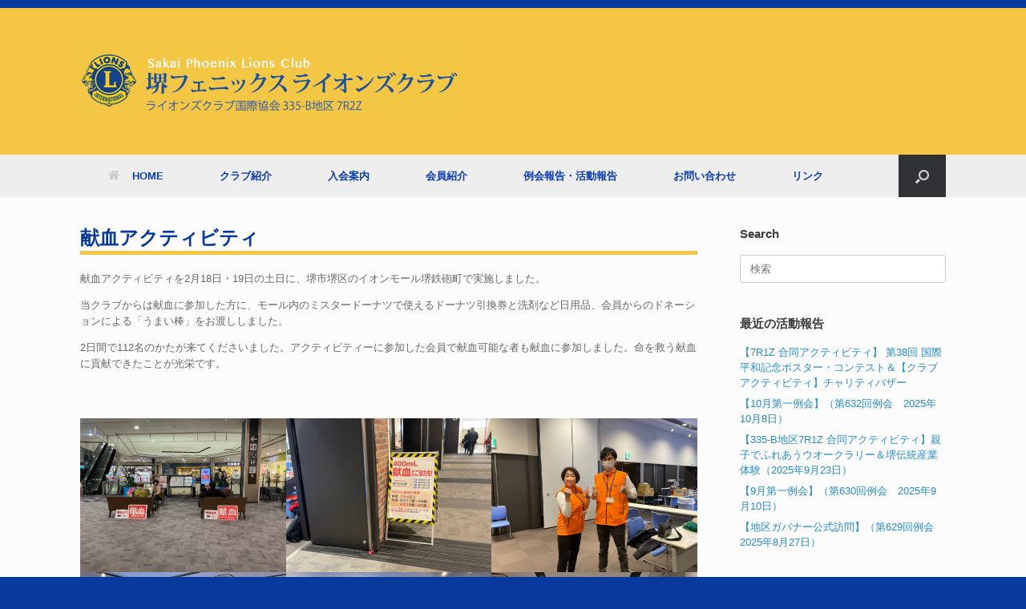

--- FILE ---
content_type: text/html; charset=UTF-8
request_url: https://sakaiphoenix.org/archives/1771
body_size: 10218
content:
<!DOCTYPE html>
<html lang="ja">
<head>
	<meta charset="UTF-8" />
	<meta http-equiv="X-UA-Compatible" content="IE=10" />
	<link rel="profile" href="https://gmpg.org/xfn/11" />
	<link rel="pingback" href="https://sakaiphoenix.org/xmlrpc.php" />
	<title>献血アクティビティ &#8211; 堺フェニックスライオンズクラブ</title>
<meta name='robots' content='max-image-preview:large' />
<link rel="alternate" type="application/rss+xml" title="堺フェニックスライオンズクラブ &raquo; フィード" href="https://sakaiphoenix.org/feed" />
<link rel="alternate" type="application/rss+xml" title="堺フェニックスライオンズクラブ &raquo; コメントフィード" href="https://sakaiphoenix.org/comments/feed" />
<link rel="alternate" type="application/rss+xml" title="堺フェニックスライオンズクラブ &raquo; 献血アクティビティ のコメントのフィード" href="https://sakaiphoenix.org/archives/1771/feed" />
<script type="text/javascript">
window._wpemojiSettings = {"baseUrl":"https:\/\/s.w.org\/images\/core\/emoji\/14.0.0\/72x72\/","ext":".png","svgUrl":"https:\/\/s.w.org\/images\/core\/emoji\/14.0.0\/svg\/","svgExt":".svg","source":{"concatemoji":"https:\/\/sakaiphoenix.org\/wp-includes\/js\/wp-emoji-release.min.js?ver=6.2.8"}};
/*! This file is auto-generated */
!function(e,a,t){var n,r,o,i=a.createElement("canvas"),p=i.getContext&&i.getContext("2d");function s(e,t){p.clearRect(0,0,i.width,i.height),p.fillText(e,0,0);e=i.toDataURL();return p.clearRect(0,0,i.width,i.height),p.fillText(t,0,0),e===i.toDataURL()}function c(e){var t=a.createElement("script");t.src=e,t.defer=t.type="text/javascript",a.getElementsByTagName("head")[0].appendChild(t)}for(o=Array("flag","emoji"),t.supports={everything:!0,everythingExceptFlag:!0},r=0;r<o.length;r++)t.supports[o[r]]=function(e){if(p&&p.fillText)switch(p.textBaseline="top",p.font="600 32px Arial",e){case"flag":return s("\ud83c\udff3\ufe0f\u200d\u26a7\ufe0f","\ud83c\udff3\ufe0f\u200b\u26a7\ufe0f")?!1:!s("\ud83c\uddfa\ud83c\uddf3","\ud83c\uddfa\u200b\ud83c\uddf3")&&!s("\ud83c\udff4\udb40\udc67\udb40\udc62\udb40\udc65\udb40\udc6e\udb40\udc67\udb40\udc7f","\ud83c\udff4\u200b\udb40\udc67\u200b\udb40\udc62\u200b\udb40\udc65\u200b\udb40\udc6e\u200b\udb40\udc67\u200b\udb40\udc7f");case"emoji":return!s("\ud83e\udef1\ud83c\udffb\u200d\ud83e\udef2\ud83c\udfff","\ud83e\udef1\ud83c\udffb\u200b\ud83e\udef2\ud83c\udfff")}return!1}(o[r]),t.supports.everything=t.supports.everything&&t.supports[o[r]],"flag"!==o[r]&&(t.supports.everythingExceptFlag=t.supports.everythingExceptFlag&&t.supports[o[r]]);t.supports.everythingExceptFlag=t.supports.everythingExceptFlag&&!t.supports.flag,t.DOMReady=!1,t.readyCallback=function(){t.DOMReady=!0},t.supports.everything||(n=function(){t.readyCallback()},a.addEventListener?(a.addEventListener("DOMContentLoaded",n,!1),e.addEventListener("load",n,!1)):(e.attachEvent("onload",n),a.attachEvent("onreadystatechange",function(){"complete"===a.readyState&&t.readyCallback()})),(e=t.source||{}).concatemoji?c(e.concatemoji):e.wpemoji&&e.twemoji&&(c(e.twemoji),c(e.wpemoji)))}(window,document,window._wpemojiSettings);
</script>
<style type="text/css">
img.wp-smiley,
img.emoji {
	display: inline !important;
	border: none !important;
	box-shadow: none !important;
	height: 1em !important;
	width: 1em !important;
	margin: 0 0.07em !important;
	vertical-align: -0.1em !important;
	background: none !important;
	padding: 0 !important;
}
</style>
	<link rel='stylesheet' id='wp-block-library-css' href='https://sakaiphoenix.org/wp-includes/css/dist/block-library/style.min.css?ver=6.2.8' type='text/css' media='all' />
<link rel='stylesheet' id='classic-theme-styles-css' href='https://sakaiphoenix.org/wp-includes/css/classic-themes.min.css?ver=6.2.8' type='text/css' media='all' />
<style id='global-styles-inline-css' type='text/css'>
body{--wp--preset--color--black: #000000;--wp--preset--color--cyan-bluish-gray: #abb8c3;--wp--preset--color--white: #ffffff;--wp--preset--color--pale-pink: #f78da7;--wp--preset--color--vivid-red: #cf2e2e;--wp--preset--color--luminous-vivid-orange: #ff6900;--wp--preset--color--luminous-vivid-amber: #fcb900;--wp--preset--color--light-green-cyan: #7bdcb5;--wp--preset--color--vivid-green-cyan: #00d084;--wp--preset--color--pale-cyan-blue: #8ed1fc;--wp--preset--color--vivid-cyan-blue: #0693e3;--wp--preset--color--vivid-purple: #9b51e0;--wp--preset--gradient--vivid-cyan-blue-to-vivid-purple: linear-gradient(135deg,rgba(6,147,227,1) 0%,rgb(155,81,224) 100%);--wp--preset--gradient--light-green-cyan-to-vivid-green-cyan: linear-gradient(135deg,rgb(122,220,180) 0%,rgb(0,208,130) 100%);--wp--preset--gradient--luminous-vivid-amber-to-luminous-vivid-orange: linear-gradient(135deg,rgba(252,185,0,1) 0%,rgba(255,105,0,1) 100%);--wp--preset--gradient--luminous-vivid-orange-to-vivid-red: linear-gradient(135deg,rgba(255,105,0,1) 0%,rgb(207,46,46) 100%);--wp--preset--gradient--very-light-gray-to-cyan-bluish-gray: linear-gradient(135deg,rgb(238,238,238) 0%,rgb(169,184,195) 100%);--wp--preset--gradient--cool-to-warm-spectrum: linear-gradient(135deg,rgb(74,234,220) 0%,rgb(151,120,209) 20%,rgb(207,42,186) 40%,rgb(238,44,130) 60%,rgb(251,105,98) 80%,rgb(254,248,76) 100%);--wp--preset--gradient--blush-light-purple: linear-gradient(135deg,rgb(255,206,236) 0%,rgb(152,150,240) 100%);--wp--preset--gradient--blush-bordeaux: linear-gradient(135deg,rgb(254,205,165) 0%,rgb(254,45,45) 50%,rgb(107,0,62) 100%);--wp--preset--gradient--luminous-dusk: linear-gradient(135deg,rgb(255,203,112) 0%,rgb(199,81,192) 50%,rgb(65,88,208) 100%);--wp--preset--gradient--pale-ocean: linear-gradient(135deg,rgb(255,245,203) 0%,rgb(182,227,212) 50%,rgb(51,167,181) 100%);--wp--preset--gradient--electric-grass: linear-gradient(135deg,rgb(202,248,128) 0%,rgb(113,206,126) 100%);--wp--preset--gradient--midnight: linear-gradient(135deg,rgb(2,3,129) 0%,rgb(40,116,252) 100%);--wp--preset--duotone--dark-grayscale: url('#wp-duotone-dark-grayscale');--wp--preset--duotone--grayscale: url('#wp-duotone-grayscale');--wp--preset--duotone--purple-yellow: url('#wp-duotone-purple-yellow');--wp--preset--duotone--blue-red: url('#wp-duotone-blue-red');--wp--preset--duotone--midnight: url('#wp-duotone-midnight');--wp--preset--duotone--magenta-yellow: url('#wp-duotone-magenta-yellow');--wp--preset--duotone--purple-green: url('#wp-duotone-purple-green');--wp--preset--duotone--blue-orange: url('#wp-duotone-blue-orange');--wp--preset--font-size--small: 13px;--wp--preset--font-size--medium: 20px;--wp--preset--font-size--large: 36px;--wp--preset--font-size--x-large: 42px;--wp--preset--spacing--20: 0.44rem;--wp--preset--spacing--30: 0.67rem;--wp--preset--spacing--40: 1rem;--wp--preset--spacing--50: 1.5rem;--wp--preset--spacing--60: 2.25rem;--wp--preset--spacing--70: 3.38rem;--wp--preset--spacing--80: 5.06rem;--wp--preset--shadow--natural: 6px 6px 9px rgba(0, 0, 0, 0.2);--wp--preset--shadow--deep: 12px 12px 50px rgba(0, 0, 0, 0.4);--wp--preset--shadow--sharp: 6px 6px 0px rgba(0, 0, 0, 0.2);--wp--preset--shadow--outlined: 6px 6px 0px -3px rgba(255, 255, 255, 1), 6px 6px rgba(0, 0, 0, 1);--wp--preset--shadow--crisp: 6px 6px 0px rgba(0, 0, 0, 1);}:where(.is-layout-flex){gap: 0.5em;}body .is-layout-flow > .alignleft{float: left;margin-inline-start: 0;margin-inline-end: 2em;}body .is-layout-flow > .alignright{float: right;margin-inline-start: 2em;margin-inline-end: 0;}body .is-layout-flow > .aligncenter{margin-left: auto !important;margin-right: auto !important;}body .is-layout-constrained > .alignleft{float: left;margin-inline-start: 0;margin-inline-end: 2em;}body .is-layout-constrained > .alignright{float: right;margin-inline-start: 2em;margin-inline-end: 0;}body .is-layout-constrained > .aligncenter{margin-left: auto !important;margin-right: auto !important;}body .is-layout-constrained > :where(:not(.alignleft):not(.alignright):not(.alignfull)){max-width: var(--wp--style--global--content-size);margin-left: auto !important;margin-right: auto !important;}body .is-layout-constrained > .alignwide{max-width: var(--wp--style--global--wide-size);}body .is-layout-flex{display: flex;}body .is-layout-flex{flex-wrap: wrap;align-items: center;}body .is-layout-flex > *{margin: 0;}:where(.wp-block-columns.is-layout-flex){gap: 2em;}.has-black-color{color: var(--wp--preset--color--black) !important;}.has-cyan-bluish-gray-color{color: var(--wp--preset--color--cyan-bluish-gray) !important;}.has-white-color{color: var(--wp--preset--color--white) !important;}.has-pale-pink-color{color: var(--wp--preset--color--pale-pink) !important;}.has-vivid-red-color{color: var(--wp--preset--color--vivid-red) !important;}.has-luminous-vivid-orange-color{color: var(--wp--preset--color--luminous-vivid-orange) !important;}.has-luminous-vivid-amber-color{color: var(--wp--preset--color--luminous-vivid-amber) !important;}.has-light-green-cyan-color{color: var(--wp--preset--color--light-green-cyan) !important;}.has-vivid-green-cyan-color{color: var(--wp--preset--color--vivid-green-cyan) !important;}.has-pale-cyan-blue-color{color: var(--wp--preset--color--pale-cyan-blue) !important;}.has-vivid-cyan-blue-color{color: var(--wp--preset--color--vivid-cyan-blue) !important;}.has-vivid-purple-color{color: var(--wp--preset--color--vivid-purple) !important;}.has-black-background-color{background-color: var(--wp--preset--color--black) !important;}.has-cyan-bluish-gray-background-color{background-color: var(--wp--preset--color--cyan-bluish-gray) !important;}.has-white-background-color{background-color: var(--wp--preset--color--white) !important;}.has-pale-pink-background-color{background-color: var(--wp--preset--color--pale-pink) !important;}.has-vivid-red-background-color{background-color: var(--wp--preset--color--vivid-red) !important;}.has-luminous-vivid-orange-background-color{background-color: var(--wp--preset--color--luminous-vivid-orange) !important;}.has-luminous-vivid-amber-background-color{background-color: var(--wp--preset--color--luminous-vivid-amber) !important;}.has-light-green-cyan-background-color{background-color: var(--wp--preset--color--light-green-cyan) !important;}.has-vivid-green-cyan-background-color{background-color: var(--wp--preset--color--vivid-green-cyan) !important;}.has-pale-cyan-blue-background-color{background-color: var(--wp--preset--color--pale-cyan-blue) !important;}.has-vivid-cyan-blue-background-color{background-color: var(--wp--preset--color--vivid-cyan-blue) !important;}.has-vivid-purple-background-color{background-color: var(--wp--preset--color--vivid-purple) !important;}.has-black-border-color{border-color: var(--wp--preset--color--black) !important;}.has-cyan-bluish-gray-border-color{border-color: var(--wp--preset--color--cyan-bluish-gray) !important;}.has-white-border-color{border-color: var(--wp--preset--color--white) !important;}.has-pale-pink-border-color{border-color: var(--wp--preset--color--pale-pink) !important;}.has-vivid-red-border-color{border-color: var(--wp--preset--color--vivid-red) !important;}.has-luminous-vivid-orange-border-color{border-color: var(--wp--preset--color--luminous-vivid-orange) !important;}.has-luminous-vivid-amber-border-color{border-color: var(--wp--preset--color--luminous-vivid-amber) !important;}.has-light-green-cyan-border-color{border-color: var(--wp--preset--color--light-green-cyan) !important;}.has-vivid-green-cyan-border-color{border-color: var(--wp--preset--color--vivid-green-cyan) !important;}.has-pale-cyan-blue-border-color{border-color: var(--wp--preset--color--pale-cyan-blue) !important;}.has-vivid-cyan-blue-border-color{border-color: var(--wp--preset--color--vivid-cyan-blue) !important;}.has-vivid-purple-border-color{border-color: var(--wp--preset--color--vivid-purple) !important;}.has-vivid-cyan-blue-to-vivid-purple-gradient-background{background: var(--wp--preset--gradient--vivid-cyan-blue-to-vivid-purple) !important;}.has-light-green-cyan-to-vivid-green-cyan-gradient-background{background: var(--wp--preset--gradient--light-green-cyan-to-vivid-green-cyan) !important;}.has-luminous-vivid-amber-to-luminous-vivid-orange-gradient-background{background: var(--wp--preset--gradient--luminous-vivid-amber-to-luminous-vivid-orange) !important;}.has-luminous-vivid-orange-to-vivid-red-gradient-background{background: var(--wp--preset--gradient--luminous-vivid-orange-to-vivid-red) !important;}.has-very-light-gray-to-cyan-bluish-gray-gradient-background{background: var(--wp--preset--gradient--very-light-gray-to-cyan-bluish-gray) !important;}.has-cool-to-warm-spectrum-gradient-background{background: var(--wp--preset--gradient--cool-to-warm-spectrum) !important;}.has-blush-light-purple-gradient-background{background: var(--wp--preset--gradient--blush-light-purple) !important;}.has-blush-bordeaux-gradient-background{background: var(--wp--preset--gradient--blush-bordeaux) !important;}.has-luminous-dusk-gradient-background{background: var(--wp--preset--gradient--luminous-dusk) !important;}.has-pale-ocean-gradient-background{background: var(--wp--preset--gradient--pale-ocean) !important;}.has-electric-grass-gradient-background{background: var(--wp--preset--gradient--electric-grass) !important;}.has-midnight-gradient-background{background: var(--wp--preset--gradient--midnight) !important;}.has-small-font-size{font-size: var(--wp--preset--font-size--small) !important;}.has-medium-font-size{font-size: var(--wp--preset--font-size--medium) !important;}.has-large-font-size{font-size: var(--wp--preset--font-size--large) !important;}.has-x-large-font-size{font-size: var(--wp--preset--font-size--x-large) !important;}
.wp-block-navigation a:where(:not(.wp-element-button)){color: inherit;}
:where(.wp-block-columns.is-layout-flex){gap: 2em;}
.wp-block-pullquote{font-size: 1.5em;line-height: 1.6;}
</style>
<link rel='stylesheet' id='contact-form-7-css' href='https://sakaiphoenix.org/wp-content/plugins/contact-form-7/includes/css/styles.css?ver=5.7.6' type='text/css' media='all' />
<link rel='stylesheet' id='wp-pagenavi-css' href='https://sakaiphoenix.org/wp-content/plugins/wp-pagenavi/pagenavi-css.css?ver=2.70' type='text/css' media='all' />
<link rel='stylesheet' id='vantage-style-css' href='https://sakaiphoenix.org/wp-content/themes/vantage/style.css?ver=1.20.10' type='text/css' media='all' />
<link rel='stylesheet' id='font-awesome-css' href='https://sakaiphoenix.org/wp-content/themes/vantage/fontawesome/css/font-awesome.css?ver=4.6.2' type='text/css' media='all' />
<link rel='stylesheet' id='social-media-widget-css' href='https://sakaiphoenix.org/wp-content/themes/vantage/css/social-media-widget.css?ver=1.20.10' type='text/css' media='all' />
<script type='text/javascript' src='https://sakaiphoenix.org/wp-includes/js/jquery/jquery.min.js?ver=3.6.4' id='jquery-core-js'></script>
<script type='text/javascript' src='https://sakaiphoenix.org/wp-includes/js/jquery/jquery-migrate.min.js?ver=3.4.0' id='jquery-migrate-js'></script>
<script type='text/javascript' src='https://sakaiphoenix.org/wp-content/themes/vantage/js/jquery.flexslider.min.js?ver=2.1' id='jquery-flexslider-js'></script>
<script type='text/javascript' src='https://sakaiphoenix.org/wp-content/themes/vantage/js/jquery.touchSwipe.min.js?ver=1.6.6' id='jquery-touchswipe-js'></script>
<script type='text/javascript' id='vantage-main-js-extra'>
/* <![CDATA[ */
var vantage = {"fitvids":"1"};
/* ]]> */
</script>
<script type='text/javascript' src='https://sakaiphoenix.org/wp-content/themes/vantage/js/jquery.theme-main.min.js?ver=1.20.10' id='vantage-main-js'></script>
<script type='text/javascript' src='https://sakaiphoenix.org/wp-content/themes/vantage/js/jquery.fitvids.min.js?ver=1.0' id='jquery-fitvids-js'></script>
<!--[if lt IE 9]>
<script type='text/javascript' src='https://sakaiphoenix.org/wp-content/themes/vantage/js/html5.min.js?ver=3.7.3' id='vantage-html5-js'></script>
<![endif]-->
<!--[if (gte IE 6)&(lte IE 8)]>
<script type='text/javascript' src='https://sakaiphoenix.org/wp-content/themes/vantage/js/selectivizr.min.js?ver=1.0.3b' id='vantage-selectivizr-js'></script>
<![endif]-->
<link rel="https://api.w.org/" href="https://sakaiphoenix.org/wp-json/" /><link rel="alternate" type="application/json" href="https://sakaiphoenix.org/wp-json/wp/v2/posts/1771" /><link rel="EditURI" type="application/rsd+xml" title="RSD" href="https://sakaiphoenix.org/xmlrpc.php?rsd" />
<link rel="wlwmanifest" type="application/wlwmanifest+xml" href="https://sakaiphoenix.org/wp-includes/wlwmanifest.xml" />
<meta name="generator" content="WordPress 6.2.8" />
<link rel="canonical" href="https://sakaiphoenix.org/archives/1771" />
<link rel='shortlink' href='https://sakaiphoenix.org/?p=1771' />
<link rel="alternate" type="application/json+oembed" href="https://sakaiphoenix.org/wp-json/oembed/1.0/embed?url=https%3A%2F%2Fsakaiphoenix.org%2Farchives%2F1771" />
<link rel="alternate" type="text/xml+oembed" href="https://sakaiphoenix.org/wp-json/oembed/1.0/embed?url=https%3A%2F%2Fsakaiphoenix.org%2Farchives%2F1771&#038;format=xml" />
<meta name="viewport" content="width=device-width, initial-scale=1" />		<style type="text/css" media="screen">
			#footer-widgets .widget { width: 33.333%; }
			#masthead-widgets .widget { width: 100%; }
		</style>
		<style type="text/css" id="vantage-footer-widgets">#footer-widgets aside { width : 33.333%; }</style> <style type="text/css" id="customizer-css">#masthead.site-header .hgroup .site-title, #masthead.masthead-logo-in-menu .logo > .site-title { font-size: 36px } .main-navigation, .site-header .shopping-cart-dropdown { background-color: #eeeeee } .main-navigation a, .site-header .shopping-cart-link [class^="fa fa-"], .site-header .shopping-cart-dropdown .widget .product_list_widget li.mini_cart_item, .site-header .shopping-cart-dropdown .widget .total { color: #0a3dab } .main-navigation ul ul { background-color: #0a3dab } .main-navigation ul ul a { color: #ffffff } .main-navigation ul li:hover > a, .main-navigation ul li.focus > a, #search-icon #search-icon-icon:hover, #search-icon #search-icon-icon:focus, .site-header .shopping-cart-link .shopping-cart-count { background-color: #bbbbbb } .main-navigation ul ul li:hover > a, .main-navigation ul ul li.focus > a { background-color: #bbbbbb } a.button, button, html input[type="button"], input[type="reset"], input[type="submit"], .post-navigation a, #image-navigation a, article.post .more-link, article.page .more-link, .paging-navigation a, .woocommerce #page-wrapper .button, .woocommerce a.button, .woocommerce .checkout-button, .woocommerce input.button, #infinite-handle span button { text-shadow: none } a.button, button, html input[type="button"], input[type="reset"], input[type="submit"], .post-navigation a, #image-navigation a, article.post .more-link, article.page .more-link, .paging-navigation a, .woocommerce #page-wrapper .button, .woocommerce a.button, .woocommerce .checkout-button, .woocommerce input.button, .woocommerce #respond input#submit.alt, .woocommerce a.button.alt, .woocommerce button.button.alt, .woocommerce input.button.alt, #infinite-handle span { -webkit-box-shadow: none; -moz-box-shadow: none; box-shadow: none } #colophon, body.layout-full { background-color: #083a9d } </style>		<style type="text/css" id="wp-custom-css">
			#page-wrapper {
	border-top:10px solid #083a9d;
}

.post h3 {
	font-size:18px;
	border-bottom:1px dotted #333333;
	padding-bottom:5px;
	margin-bottom:10px;
}

article.post .entry-header h1.entry-title, article.page .entry-header h1.entry-title {
	font-size:24px;
	color:#083a9d;
	font-weight:bold;
	border-bottom:5px solid #f5c544;
}

.sow-carousel-title h3
 {
	font-size:24px;
	color:#083a9d;
	font-weight:bold;
	border-bottom:5px solid #f5c544;
}

div.entry-meta {
	display:none;
}

#masthead {
    background: #f5c544;
    padding: 0 35px 0 35px;
    -ms-box-sizing: border-box;
    -moz-box-sizing: border-box;
    -webkit-box-sizing: border-box;
    box-sizing: border-box;
    zoom: 1;
}

#theme-attribution {
	display:none;
}


.entry-thumbnail {
	display:none;
}		</style>
		</head>

<body data-rsssl=1 class="post-template-default single single-post postid-1771 single-format-standard responsive layout-full no-js has-sidebar has-menu-search panels-style-force-full page-layout-default">
<svg xmlns="http://www.w3.org/2000/svg" viewBox="0 0 0 0" width="0" height="0" focusable="false" role="none" style="visibility: hidden; position: absolute; left: -9999px; overflow: hidden;" ><defs><filter id="wp-duotone-dark-grayscale"><feColorMatrix color-interpolation-filters="sRGB" type="matrix" values=" .299 .587 .114 0 0 .299 .587 .114 0 0 .299 .587 .114 0 0 .299 .587 .114 0 0 " /><feComponentTransfer color-interpolation-filters="sRGB" ><feFuncR type="table" tableValues="0 0.49803921568627" /><feFuncG type="table" tableValues="0 0.49803921568627" /><feFuncB type="table" tableValues="0 0.49803921568627" /><feFuncA type="table" tableValues="1 1" /></feComponentTransfer><feComposite in2="SourceGraphic" operator="in" /></filter></defs></svg><svg xmlns="http://www.w3.org/2000/svg" viewBox="0 0 0 0" width="0" height="0" focusable="false" role="none" style="visibility: hidden; position: absolute; left: -9999px; overflow: hidden;" ><defs><filter id="wp-duotone-grayscale"><feColorMatrix color-interpolation-filters="sRGB" type="matrix" values=" .299 .587 .114 0 0 .299 .587 .114 0 0 .299 .587 .114 0 0 .299 .587 .114 0 0 " /><feComponentTransfer color-interpolation-filters="sRGB" ><feFuncR type="table" tableValues="0 1" /><feFuncG type="table" tableValues="0 1" /><feFuncB type="table" tableValues="0 1" /><feFuncA type="table" tableValues="1 1" /></feComponentTransfer><feComposite in2="SourceGraphic" operator="in" /></filter></defs></svg><svg xmlns="http://www.w3.org/2000/svg" viewBox="0 0 0 0" width="0" height="0" focusable="false" role="none" style="visibility: hidden; position: absolute; left: -9999px; overflow: hidden;" ><defs><filter id="wp-duotone-purple-yellow"><feColorMatrix color-interpolation-filters="sRGB" type="matrix" values=" .299 .587 .114 0 0 .299 .587 .114 0 0 .299 .587 .114 0 0 .299 .587 .114 0 0 " /><feComponentTransfer color-interpolation-filters="sRGB" ><feFuncR type="table" tableValues="0.54901960784314 0.98823529411765" /><feFuncG type="table" tableValues="0 1" /><feFuncB type="table" tableValues="0.71764705882353 0.25490196078431" /><feFuncA type="table" tableValues="1 1" /></feComponentTransfer><feComposite in2="SourceGraphic" operator="in" /></filter></defs></svg><svg xmlns="http://www.w3.org/2000/svg" viewBox="0 0 0 0" width="0" height="0" focusable="false" role="none" style="visibility: hidden; position: absolute; left: -9999px; overflow: hidden;" ><defs><filter id="wp-duotone-blue-red"><feColorMatrix color-interpolation-filters="sRGB" type="matrix" values=" .299 .587 .114 0 0 .299 .587 .114 0 0 .299 .587 .114 0 0 .299 .587 .114 0 0 " /><feComponentTransfer color-interpolation-filters="sRGB" ><feFuncR type="table" tableValues="0 1" /><feFuncG type="table" tableValues="0 0.27843137254902" /><feFuncB type="table" tableValues="0.5921568627451 0.27843137254902" /><feFuncA type="table" tableValues="1 1" /></feComponentTransfer><feComposite in2="SourceGraphic" operator="in" /></filter></defs></svg><svg xmlns="http://www.w3.org/2000/svg" viewBox="0 0 0 0" width="0" height="0" focusable="false" role="none" style="visibility: hidden; position: absolute; left: -9999px; overflow: hidden;" ><defs><filter id="wp-duotone-midnight"><feColorMatrix color-interpolation-filters="sRGB" type="matrix" values=" .299 .587 .114 0 0 .299 .587 .114 0 0 .299 .587 .114 0 0 .299 .587 .114 0 0 " /><feComponentTransfer color-interpolation-filters="sRGB" ><feFuncR type="table" tableValues="0 0" /><feFuncG type="table" tableValues="0 0.64705882352941" /><feFuncB type="table" tableValues="0 1" /><feFuncA type="table" tableValues="1 1" /></feComponentTransfer><feComposite in2="SourceGraphic" operator="in" /></filter></defs></svg><svg xmlns="http://www.w3.org/2000/svg" viewBox="0 0 0 0" width="0" height="0" focusable="false" role="none" style="visibility: hidden; position: absolute; left: -9999px; overflow: hidden;" ><defs><filter id="wp-duotone-magenta-yellow"><feColorMatrix color-interpolation-filters="sRGB" type="matrix" values=" .299 .587 .114 0 0 .299 .587 .114 0 0 .299 .587 .114 0 0 .299 .587 .114 0 0 " /><feComponentTransfer color-interpolation-filters="sRGB" ><feFuncR type="table" tableValues="0.78039215686275 1" /><feFuncG type="table" tableValues="0 0.94901960784314" /><feFuncB type="table" tableValues="0.35294117647059 0.47058823529412" /><feFuncA type="table" tableValues="1 1" /></feComponentTransfer><feComposite in2="SourceGraphic" operator="in" /></filter></defs></svg><svg xmlns="http://www.w3.org/2000/svg" viewBox="0 0 0 0" width="0" height="0" focusable="false" role="none" style="visibility: hidden; position: absolute; left: -9999px; overflow: hidden;" ><defs><filter id="wp-duotone-purple-green"><feColorMatrix color-interpolation-filters="sRGB" type="matrix" values=" .299 .587 .114 0 0 .299 .587 .114 0 0 .299 .587 .114 0 0 .299 .587 .114 0 0 " /><feComponentTransfer color-interpolation-filters="sRGB" ><feFuncR type="table" tableValues="0.65098039215686 0.40392156862745" /><feFuncG type="table" tableValues="0 1" /><feFuncB type="table" tableValues="0.44705882352941 0.4" /><feFuncA type="table" tableValues="1 1" /></feComponentTransfer><feComposite in2="SourceGraphic" operator="in" /></filter></defs></svg><svg xmlns="http://www.w3.org/2000/svg" viewBox="0 0 0 0" width="0" height="0" focusable="false" role="none" style="visibility: hidden; position: absolute; left: -9999px; overflow: hidden;" ><defs><filter id="wp-duotone-blue-orange"><feColorMatrix color-interpolation-filters="sRGB" type="matrix" values=" .299 .587 .114 0 0 .299 .587 .114 0 0 .299 .587 .114 0 0 .299 .587 .114 0 0 " /><feComponentTransfer color-interpolation-filters="sRGB" ><feFuncR type="table" tableValues="0.098039215686275 1" /><feFuncG type="table" tableValues="0 0.66274509803922" /><feFuncB type="table" tableValues="0.84705882352941 0.41960784313725" /><feFuncA type="table" tableValues="1 1" /></feComponentTransfer><feComposite in2="SourceGraphic" operator="in" /></filter></defs></svg>

<div id="page-wrapper">

	<a class="skip-link screen-reader-text" href="#content">コンテンツへスキップ</a>

	
	
		<header id="masthead" class="site-header" role="banner">

	<div class="hgroup full-container ">

		
			<div class="logo-wrapper">
				<a href="https://sakaiphoenix.org/" title="堺フェニックスライオンズクラブ" rel="home" class="logo">
					<img src="https://sakaiphoenix.org/wp-content/uploads/2021/08/logo.png"  class="logo-height-constrain"  width="471"  height="93"  alt="堺フェニックスライオンズクラブロゴ"  />				</a>
							</div>

			
				<div class="support-text">
									</div>

			
		
	</div><!-- .hgroup.full-container -->

	
<nav class="site-navigation main-navigation primary use-sticky-menu mobile-navigation">

	<div class="full-container">
				
					<div class="menu-%e3%83%a1%e3%83%8b%e3%83%a5%e3%83%bc-1-container"><ul id="menu-%e3%83%a1%e3%83%8b%e3%83%a5%e3%83%bc-1" class="menu"><li id="menu-item-27" class="menu-item menu-item-type-post_type menu-item-object-page menu-item-home menu-item-27"><a href="https://sakaiphoenix.org/"><span class="fa fa-home"></span>HOME</a></li>
<li id="menu-item-37" class="menu-item menu-item-type-custom menu-item-object-custom menu-item-has-children menu-item-37"><a href="#"><span class="icon"></span>クラブ紹介</a>
<ul class="sub-menu">
	<li id="menu-item-33" class="menu-item menu-item-type-post_type menu-item-object-page menu-item-33"><a href="https://sakaiphoenix.org/greeting">会長挨拶</a></li>
	<li id="menu-item-36" class="menu-item menu-item-type-post_type menu-item-object-page menu-item-36"><a href="https://sakaiphoenix.org/sakaiphoenix">堺フェニックスライオンズクラブについて</a></li>
	<li id="menu-item-30" class="menu-item menu-item-type-post_type menu-item-object-page menu-item-30"><a href="https://sakaiphoenix.org/lionsclub">ライオンズクラブ国際協会について</a></li>
</ul>
</li>
<li id="menu-item-35" class="menu-item menu-item-type-post_type menu-item-object-page menu-item-35"><a href="https://sakaiphoenix.org/joinus">入会案内</a></li>
<li id="menu-item-32" class="menu-item menu-item-type-post_type menu-item-object-page menu-item-32"><a href="https://sakaiphoenix.org/member">会員紹介</a></li>
<li id="menu-item-34" class="menu-item menu-item-type-post_type menu-item-object-page current_page_parent menu-item-34"><a href="https://sakaiphoenix.org/report">例会報告・活動報告</a></li>
<li id="menu-item-28" class="menu-item menu-item-type-post_type menu-item-object-page menu-item-28"><a href="https://sakaiphoenix.org/contact">お問い合わせ</a></li>
<li id="menu-item-31" class="menu-item menu-item-type-post_type menu-item-object-page menu-item-31"><a href="https://sakaiphoenix.org/link">リンク</a></li>
</ul></div>		
		
					<div id="search-icon">
				<div id="search-icon-icon" tabindex="0" aria-label="検索を開く"><div class="vantage-icon-search"></div></div>
				
<form method="get" class="searchform" action="https://sakaiphoenix.org/" role="search">
	<label for="search-form" class="screen-reader-text">検索対象:</label>
	<input type="search" name="s" class="field" id="search-form" value="" placeholder="検索"/>
</form>
			</div>
					</div>
</nav><!-- .site-navigation .main-navigation -->

</header><!-- #masthead .site-header -->

	
	
	
	
	<div id="main" class="site-main">
		<div class="full-container">
			
<div id="primary" class="content-area">
	<div id="content" class="site-content" role="main">

		
		
<article id="post-1771" class="post post-1771 type-post status-publish format-standard has-post-thumbnail hentry category-activity">

	<div class="entry-main">

		
					<header class="entry-header">

									<div class="entry-thumbnail"><img width="720" height="380" src="https://sakaiphoenix.org/wp-content/uploads/2023/02/LINE_ALBUM_230220_24-720x380.jpg" class="attachment-post-thumbnail size-post-thumbnail wp-post-image" alt="" decoding="async" /></div>
				
									<h1 class="entry-title">献血アクティビティ</h1>
				
									<div class="entry-meta">
						投稿日: <a href="https://sakaiphoenix.org/archives/1771" title="3:58 PM" rel="bookmark"><time class="entry-date" datetime="2023-02-20T15:58:03+09:00">2023年2月20日</time></a><time class="updated" datetime="2023-05-11T15:15:45+09:00">2023年5月11日</time> <span class="byline"> by <span class="author vcard"><a class="url fn n" href="https://sakaiphoenix.org/archives/author/sakaiarigato87" title="sakaiarigato87 のすべての投稿を表示" rel="author">sakaiarigato87</a></span></span> 					</div><!-- .entry-meta -->
				
			</header><!-- .entry-header -->
		
		<div class="entry-content">
			
<p>献血アクティビティを2月18日・19日の土日に、堺市堺区のイオンモール堺鉄砲町で実施しました。</p>



<p>当クラブからは献血に参加した方に、モール内のミスタードーナツで使えるドーナツ引換券と洗剤など日用品、会員からのドネーションによる「うまい棒」をお渡ししました。</p>



<p>2日間で112名のかたが来てくださいました。アクティビティーに参加した会員で献血可能な者も献血に参加しました。命を救う献血に貢献できたことが光栄です。</p>



<div style="height:20px" aria-hidden="true" class="wp-block-spacer"></div>



<figure class="wp-block-gallery has-nested-images columns-3 is-cropped wp-block-gallery-1 is-layout-flex">
<figure class="wp-block-image size-large"><a href="https://sakaiphoenix.org/wp-content/uploads/2023/02/LINE_ALBUM_230220_0.jpg"><img decoding="async" loading="lazy" width="1024" height="768" data-id="1783"  src="https://sakaiphoenix.org/wp-content/uploads/2023/02/LINE_ALBUM_230220_0-1024x768.jpg" alt="" class="wp-image-1783" srcset="https://sakaiphoenix.org/wp-content/uploads/2023/02/LINE_ALBUM_230220_0-1024x768.jpg 1024w, https://sakaiphoenix.org/wp-content/uploads/2023/02/LINE_ALBUM_230220_0-300x225.jpg 300w, https://sakaiphoenix.org/wp-content/uploads/2023/02/LINE_ALBUM_230220_0-768x576.jpg 768w, https://sakaiphoenix.org/wp-content/uploads/2023/02/LINE_ALBUM_230220_0.jpg 1479w" sizes="(max-width: 1024px) 100vw, 1024px" /></a></figure>



<figure class="wp-block-image size-large"><a href="https://sakaiphoenix.org/wp-content/uploads/2023/02/LINE_ALBUM_230220_1.jpg"><img decoding="async" loading="lazy" width="1024" height="768" data-id="1787"  src="https://sakaiphoenix.org/wp-content/uploads/2023/02/LINE_ALBUM_230220_1-1024x768.jpg" alt="" class="wp-image-1787" srcset="https://sakaiphoenix.org/wp-content/uploads/2023/02/LINE_ALBUM_230220_1-1024x768.jpg 1024w, https://sakaiphoenix.org/wp-content/uploads/2023/02/LINE_ALBUM_230220_1-300x225.jpg 300w, https://sakaiphoenix.org/wp-content/uploads/2023/02/LINE_ALBUM_230220_1-768x576.jpg 768w, https://sakaiphoenix.org/wp-content/uploads/2023/02/LINE_ALBUM_230220_1.jpg 1479w" sizes="(max-width: 1024px) 100vw, 1024px" /></a></figure>



<figure class="wp-block-image size-large"><a href="https://sakaiphoenix.org/wp-content/uploads/2023/02/LINE_ALBUM_230220_4.jpg"><img decoding="async" loading="lazy" width="1024" height="768" data-id="1776"  src="https://sakaiphoenix.org/wp-content/uploads/2023/02/LINE_ALBUM_230220_4-1024x768.jpg" alt="" class="wp-image-1776" srcset="https://sakaiphoenix.org/wp-content/uploads/2023/02/LINE_ALBUM_230220_4-1024x768.jpg 1024w, https://sakaiphoenix.org/wp-content/uploads/2023/02/LINE_ALBUM_230220_4-300x225.jpg 300w, https://sakaiphoenix.org/wp-content/uploads/2023/02/LINE_ALBUM_230220_4-768x576.jpg 768w, https://sakaiphoenix.org/wp-content/uploads/2023/02/LINE_ALBUM_230220_4.jpg 1479w" sizes="(max-width: 1024px) 100vw, 1024px" /></a></figure>



<figure class="wp-block-image size-large"><a href="https://sakaiphoenix.org/wp-content/uploads/2023/02/LINE_ALBUM_230220_8.jpg"><img decoding="async" loading="lazy" width="1024" height="768" data-id="1790"  src="https://sakaiphoenix.org/wp-content/uploads/2023/02/LINE_ALBUM_230220_8-1024x768.jpg" alt="" class="wp-image-1790" srcset="https://sakaiphoenix.org/wp-content/uploads/2023/02/LINE_ALBUM_230220_8-1024x768.jpg 1024w, https://sakaiphoenix.org/wp-content/uploads/2023/02/LINE_ALBUM_230220_8-300x225.jpg 300w, https://sakaiphoenix.org/wp-content/uploads/2023/02/LINE_ALBUM_230220_8-768x576.jpg 768w, https://sakaiphoenix.org/wp-content/uploads/2023/02/LINE_ALBUM_230220_8.jpg 1479w" sizes="(max-width: 1024px) 100vw, 1024px" /></a></figure>



<figure class="wp-block-image size-large"><a href="https://sakaiphoenix.org/wp-content/uploads/2023/02/LINE_ALBUM_230220_10.jpg"><img decoding="async" loading="lazy" width="1024" height="768" data-id="1782"  src="https://sakaiphoenix.org/wp-content/uploads/2023/02/LINE_ALBUM_230220_10-1024x768.jpg" alt="" class="wp-image-1782" srcset="https://sakaiphoenix.org/wp-content/uploads/2023/02/LINE_ALBUM_230220_10-1024x768.jpg 1024w, https://sakaiphoenix.org/wp-content/uploads/2023/02/LINE_ALBUM_230220_10-300x225.jpg 300w, https://sakaiphoenix.org/wp-content/uploads/2023/02/LINE_ALBUM_230220_10-768x576.jpg 768w, https://sakaiphoenix.org/wp-content/uploads/2023/02/LINE_ALBUM_230220_10.jpg 1479w" sizes="(max-width: 1024px) 100vw, 1024px" /></a></figure>



<figure class="wp-block-image size-large"><a href="https://sakaiphoenix.org/wp-content/uploads/2023/02/LINE_ALBUM_230220_11.jpg"><img decoding="async" loading="lazy" width="1024" height="768" data-id="1778"  src="https://sakaiphoenix.org/wp-content/uploads/2023/02/LINE_ALBUM_230220_11-1024x768.jpg" alt="" class="wp-image-1778" srcset="https://sakaiphoenix.org/wp-content/uploads/2023/02/LINE_ALBUM_230220_11-1024x768.jpg 1024w, https://sakaiphoenix.org/wp-content/uploads/2023/02/LINE_ALBUM_230220_11-300x225.jpg 300w, https://sakaiphoenix.org/wp-content/uploads/2023/02/LINE_ALBUM_230220_11-768x576.jpg 768w, https://sakaiphoenix.org/wp-content/uploads/2023/02/LINE_ALBUM_230220_11.jpg 1479w" sizes="(max-width: 1024px) 100vw, 1024px" /></a></figure>



<figure class="wp-block-image size-large"><a href="https://sakaiphoenix.org/wp-content/uploads/2023/02/LINE_ALBUM_230220_12.jpg"><img decoding="async" loading="lazy" width="768" height="1024" data-id="1785"  src="https://sakaiphoenix.org/wp-content/uploads/2023/02/LINE_ALBUM_230220_12-768x1024.jpg" alt="" class="wp-image-1785" srcset="https://sakaiphoenix.org/wp-content/uploads/2023/02/LINE_ALBUM_230220_12-768x1024.jpg 768w, https://sakaiphoenix.org/wp-content/uploads/2023/02/LINE_ALBUM_230220_12-225x300.jpg 225w, https://sakaiphoenix.org/wp-content/uploads/2023/02/LINE_ALBUM_230220_12.jpg 960w" sizes="(max-width: 768px) 100vw, 768px" /></a></figure>



<figure class="wp-block-image size-large"><a href="https://sakaiphoenix.org/wp-content/uploads/2023/02/LINE_ALBUM_230220_13.jpg"><img decoding="async" loading="lazy" width="1024" height="768" data-id="1781"  src="https://sakaiphoenix.org/wp-content/uploads/2023/02/LINE_ALBUM_230220_13-1024x768.jpg" alt="" class="wp-image-1781" srcset="https://sakaiphoenix.org/wp-content/uploads/2023/02/LINE_ALBUM_230220_13-1024x768.jpg 1024w, https://sakaiphoenix.org/wp-content/uploads/2023/02/LINE_ALBUM_230220_13-300x225.jpg 300w, https://sakaiphoenix.org/wp-content/uploads/2023/02/LINE_ALBUM_230220_13-768x576.jpg 768w, https://sakaiphoenix.org/wp-content/uploads/2023/02/LINE_ALBUM_230220_13.jpg 1479w" sizes="(max-width: 1024px) 100vw, 1024px" /></a></figure>



<figure class="wp-block-image size-large"><a href="https://sakaiphoenix.org/wp-content/uploads/2023/02/LINE_ALBUM_230220_16.jpg"><img decoding="async" loading="lazy" width="1024" height="768" data-id="1789"  src="https://sakaiphoenix.org/wp-content/uploads/2023/02/LINE_ALBUM_230220_16-1024x768.jpg" alt="" class="wp-image-1789" srcset="https://sakaiphoenix.org/wp-content/uploads/2023/02/LINE_ALBUM_230220_16-1024x768.jpg 1024w, https://sakaiphoenix.org/wp-content/uploads/2023/02/LINE_ALBUM_230220_16-300x225.jpg 300w, https://sakaiphoenix.org/wp-content/uploads/2023/02/LINE_ALBUM_230220_16-768x576.jpg 768w, https://sakaiphoenix.org/wp-content/uploads/2023/02/LINE_ALBUM_230220_16.jpg 1479w" sizes="(max-width: 1024px) 100vw, 1024px" /></a></figure>



<figure class="wp-block-image size-large"><a href="https://sakaiphoenix.org/wp-content/uploads/2023/02/LINE_ALBUM_230220_17.jpg"><img decoding="async" loading="lazy" width="1024" height="768" data-id="1788"  src="https://sakaiphoenix.org/wp-content/uploads/2023/02/LINE_ALBUM_230220_17-1024x768.jpg" alt="" class="wp-image-1788" srcset="https://sakaiphoenix.org/wp-content/uploads/2023/02/LINE_ALBUM_230220_17-1024x768.jpg 1024w, https://sakaiphoenix.org/wp-content/uploads/2023/02/LINE_ALBUM_230220_17-300x225.jpg 300w, https://sakaiphoenix.org/wp-content/uploads/2023/02/LINE_ALBUM_230220_17-768x576.jpg 768w, https://sakaiphoenix.org/wp-content/uploads/2023/02/LINE_ALBUM_230220_17.jpg 1479w" sizes="(max-width: 1024px) 100vw, 1024px" /></a></figure>



<figure class="wp-block-image size-large"><a href="https://sakaiphoenix.org/wp-content/uploads/2023/02/LINE_ALBUM_230220_21.jpg"><img decoding="async" loading="lazy" width="768" height="1024" data-id="1777"  src="https://sakaiphoenix.org/wp-content/uploads/2023/02/LINE_ALBUM_230220_21-768x1024.jpg" alt="" class="wp-image-1777" srcset="https://sakaiphoenix.org/wp-content/uploads/2023/02/LINE_ALBUM_230220_21-768x1024.jpg 768w, https://sakaiphoenix.org/wp-content/uploads/2023/02/LINE_ALBUM_230220_21-225x300.jpg 225w, https://sakaiphoenix.org/wp-content/uploads/2023/02/LINE_ALBUM_230220_21.jpg 1109w" sizes="(max-width: 768px) 100vw, 768px" /></a></figure>



<figure class="wp-block-image size-large"><a href="https://sakaiphoenix.org/wp-content/uploads/2023/02/LINE_ALBUM_230220_22.jpg"><img decoding="async" loading="lazy" width="768" height="1024" data-id="1780"  src="https://sakaiphoenix.org/wp-content/uploads/2023/02/LINE_ALBUM_230220_22-768x1024.jpg" alt="" class="wp-image-1780" srcset="https://sakaiphoenix.org/wp-content/uploads/2023/02/LINE_ALBUM_230220_22-768x1024.jpg 768w, https://sakaiphoenix.org/wp-content/uploads/2023/02/LINE_ALBUM_230220_22-225x300.jpg 225w, https://sakaiphoenix.org/wp-content/uploads/2023/02/LINE_ALBUM_230220_22.jpg 1109w" sizes="(max-width: 768px) 100vw, 768px" /></a></figure>



<figure class="wp-block-image size-large"><a href="https://sakaiphoenix.org/wp-content/uploads/2023/02/LINE_ALBUM_230220_24.jpg"><img decoding="async" loading="lazy" width="1024" height="768" data-id="1784"  src="https://sakaiphoenix.org/wp-content/uploads/2023/02/LINE_ALBUM_230220_24-1024x768.jpg" alt="" class="wp-image-1784" srcset="https://sakaiphoenix.org/wp-content/uploads/2023/02/LINE_ALBUM_230220_24-1024x768.jpg 1024w, https://sakaiphoenix.org/wp-content/uploads/2023/02/LINE_ALBUM_230220_24-300x225.jpg 300w, https://sakaiphoenix.org/wp-content/uploads/2023/02/LINE_ALBUM_230220_24-768x576.jpg 768w, https://sakaiphoenix.org/wp-content/uploads/2023/02/LINE_ALBUM_230220_24.jpg 1400w" sizes="(max-width: 1024px) 100vw, 1024px" /></a></figure>



<figure class="wp-block-image size-large"><a href="https://sakaiphoenix.org/wp-content/uploads/2023/02/LINE_ALBUM_230220_25.jpg"><img decoding="async" loading="lazy" width="768" height="1024" data-id="1795"  src="https://sakaiphoenix.org/wp-content/uploads/2023/02/LINE_ALBUM_230220_25-768x1024.jpg" alt="" class="wp-image-1795" srcset="https://sakaiphoenix.org/wp-content/uploads/2023/02/LINE_ALBUM_230220_25-768x1024.jpg 768w, https://sakaiphoenix.org/wp-content/uploads/2023/02/LINE_ALBUM_230220_25-225x300.jpg 225w, https://sakaiphoenix.org/wp-content/uploads/2023/02/LINE_ALBUM_230220_25.jpg 1109w" sizes="(max-width: 768px) 100vw, 768px" /></a></figure>



<figure class="wp-block-image size-large"><a href="https://sakaiphoenix.org/wp-content/uploads/2023/02/LINE_ALBUM_230220_26.jpg"><img decoding="async" loading="lazy" width="768" height="1024" data-id="1794"  src="https://sakaiphoenix.org/wp-content/uploads/2023/02/LINE_ALBUM_230220_26-768x1024.jpg" alt="" class="wp-image-1794" srcset="https://sakaiphoenix.org/wp-content/uploads/2023/02/LINE_ALBUM_230220_26-768x1024.jpg 768w, https://sakaiphoenix.org/wp-content/uploads/2023/02/LINE_ALBUM_230220_26-225x300.jpg 225w, https://sakaiphoenix.org/wp-content/uploads/2023/02/LINE_ALBUM_230220_26.jpg 1109w" sizes="(max-width: 768px) 100vw, 768px" /></a></figure>



<figure class="wp-block-image size-large"><a href="https://sakaiphoenix.org/wp-content/uploads/2023/02/LINE_ALBUM_230220_28.jpg"><img decoding="async" loading="lazy" width="768" height="1024" data-id="1773"  src="https://sakaiphoenix.org/wp-content/uploads/2023/02/LINE_ALBUM_230220_28-768x1024.jpg" alt="" class="wp-image-1773" srcset="https://sakaiphoenix.org/wp-content/uploads/2023/02/LINE_ALBUM_230220_28-768x1024.jpg 768w, https://sakaiphoenix.org/wp-content/uploads/2023/02/LINE_ALBUM_230220_28-225x300.jpg 225w, https://sakaiphoenix.org/wp-content/uploads/2023/02/LINE_ALBUM_230220_28.jpg 960w" sizes="(max-width: 768px) 100vw, 768px" /></a></figure>



<figure class="wp-block-image size-large"><a href="https://sakaiphoenix.org/wp-content/uploads/2023/02/LINE_ALBUM_230220_29.jpg"><img decoding="async" loading="lazy" width="768" height="1024" data-id="1791"  src="https://sakaiphoenix.org/wp-content/uploads/2023/02/LINE_ALBUM_230220_29-768x1024.jpg" alt="" class="wp-image-1791" srcset="https://sakaiphoenix.org/wp-content/uploads/2023/02/LINE_ALBUM_230220_29-768x1024.jpg 768w, https://sakaiphoenix.org/wp-content/uploads/2023/02/LINE_ALBUM_230220_29-225x300.jpg 225w, https://sakaiphoenix.org/wp-content/uploads/2023/02/LINE_ALBUM_230220_29.jpg 1109w" sizes="(max-width: 768px) 100vw, 768px" /></a></figure>



<figure class="wp-block-image size-large"><a href="https://sakaiphoenix.org/wp-content/uploads/2023/02/LINE_ALBUM_230220_30.jpg"><img decoding="async" loading="lazy" width="768" height="1024" data-id="1793"  src="https://sakaiphoenix.org/wp-content/uploads/2023/02/LINE_ALBUM_230220_30-768x1024.jpg" alt="" class="wp-image-1793" srcset="https://sakaiphoenix.org/wp-content/uploads/2023/02/LINE_ALBUM_230220_30-768x1024.jpg 768w, https://sakaiphoenix.org/wp-content/uploads/2023/02/LINE_ALBUM_230220_30-225x300.jpg 225w, https://sakaiphoenix.org/wp-content/uploads/2023/02/LINE_ALBUM_230220_30.jpg 1109w" sizes="(max-width: 768px) 100vw, 768px" /></a></figure>



<figure class="wp-block-image size-large"><a href="https://sakaiphoenix.org/wp-content/uploads/2023/02/LINE_ALBUM_230220_34.jpg"><img decoding="async" loading="lazy" width="768" height="1024" data-id="1792"  src="https://sakaiphoenix.org/wp-content/uploads/2023/02/LINE_ALBUM_230220_34-768x1024.jpg" alt="" class="wp-image-1792" srcset="https://sakaiphoenix.org/wp-content/uploads/2023/02/LINE_ALBUM_230220_34-768x1024.jpg 768w, https://sakaiphoenix.org/wp-content/uploads/2023/02/LINE_ALBUM_230220_34-225x300.jpg 225w, https://sakaiphoenix.org/wp-content/uploads/2023/02/LINE_ALBUM_230220_34.jpg 1109w" sizes="(max-width: 768px) 100vw, 768px" /></a></figure>



<figure class="wp-block-image size-large"><a href="https://sakaiphoenix.org/wp-content/uploads/2023/02/LINE_ALBUM_230220_35.jpg"><img decoding="async" loading="lazy" width="768" height="1024" data-id="1774"  src="https://sakaiphoenix.org/wp-content/uploads/2023/02/LINE_ALBUM_230220_35-768x1024.jpg" alt="" class="wp-image-1774" srcset="https://sakaiphoenix.org/wp-content/uploads/2023/02/LINE_ALBUM_230220_35-768x1024.jpg 768w, https://sakaiphoenix.org/wp-content/uploads/2023/02/LINE_ALBUM_230220_35-225x300.jpg 225w, https://sakaiphoenix.org/wp-content/uploads/2023/02/LINE_ALBUM_230220_35.jpg 960w" sizes="(max-width: 768px) 100vw, 768px" /></a></figure>



<figure class="wp-block-image size-large"><a href="https://sakaiphoenix.org/wp-content/uploads/2023/02/LINE_ALBUM_230220_37.jpg"><img decoding="async" loading="lazy" width="768" height="1024" data-id="1779"  src="https://sakaiphoenix.org/wp-content/uploads/2023/02/LINE_ALBUM_230220_37-768x1024.jpg" alt="" class="wp-image-1779" srcset="https://sakaiphoenix.org/wp-content/uploads/2023/02/LINE_ALBUM_230220_37-768x1024.jpg 768w, https://sakaiphoenix.org/wp-content/uploads/2023/02/LINE_ALBUM_230220_37-225x300.jpg 225w, https://sakaiphoenix.org/wp-content/uploads/2023/02/LINE_ALBUM_230220_37.jpg 1109w" sizes="(max-width: 768px) 100vw, 768px" /></a></figure>



<figure class="wp-block-image size-large"><a href="https://sakaiphoenix.org/wp-content/uploads/2023/02/LINE_ALBUM_230220_38.jpg"><img decoding="async" loading="lazy" width="768" height="1024" data-id="1775"  src="https://sakaiphoenix.org/wp-content/uploads/2023/02/LINE_ALBUM_230220_38-768x1024.jpg" alt="" class="wp-image-1775" srcset="https://sakaiphoenix.org/wp-content/uploads/2023/02/LINE_ALBUM_230220_38-768x1024.jpg 768w, https://sakaiphoenix.org/wp-content/uploads/2023/02/LINE_ALBUM_230220_38-225x300.jpg 225w, https://sakaiphoenix.org/wp-content/uploads/2023/02/LINE_ALBUM_230220_38.jpg 960w" sizes="(max-width: 768px) 100vw, 768px" /></a></figure>



<figure class="wp-block-image size-large"><a href="https://sakaiphoenix.org/wp-content/uploads/2023/02/LINE_ALBUM_230220_39.jpg"><img decoding="async" loading="lazy" width="768" height="1024" data-id="1796"  src="https://sakaiphoenix.org/wp-content/uploads/2023/02/LINE_ALBUM_230220_39-768x1024.jpg" alt="" class="wp-image-1796" srcset="https://sakaiphoenix.org/wp-content/uploads/2023/02/LINE_ALBUM_230220_39-768x1024.jpg 768w, https://sakaiphoenix.org/wp-content/uploads/2023/02/LINE_ALBUM_230220_39-225x300.jpg 225w, https://sakaiphoenix.org/wp-content/uploads/2023/02/LINE_ALBUM_230220_39.jpg 1109w" sizes="(max-width: 768px) 100vw, 768px" /></a></figure>



<figure class="wp-block-image size-large"><a href="https://sakaiphoenix.org/wp-content/uploads/2023/02/LINE_ALBUM_230220_40.jpg"><img decoding="async" loading="lazy" width="768" height="1024" data-id="1797"  src="https://sakaiphoenix.org/wp-content/uploads/2023/02/LINE_ALBUM_230220_40-768x1024.jpg" alt="" class="wp-image-1797" srcset="https://sakaiphoenix.org/wp-content/uploads/2023/02/LINE_ALBUM_230220_40-768x1024.jpg 768w, https://sakaiphoenix.org/wp-content/uploads/2023/02/LINE_ALBUM_230220_40-225x300.jpg 225w, https://sakaiphoenix.org/wp-content/uploads/2023/02/LINE_ALBUM_230220_40.jpg 1109w" sizes="(max-width: 768px) 100vw, 768px" /></a></figure>
</figure>
					</div><!-- .entry-content -->

					<div class="entry-categories">
				<a href="https://sakaiphoenix.org/archives/category/activity" rel="category tag">活動報告</a>カテゴリーの記事			</div>
		
		
		
	</div>

</article><!-- #post-1771 -->

				<nav id="nav-below" class="site-navigation post-navigation">
			<h2 class="assistive-text">投稿ナビゲーション</h2>

			
				<div class="single-nav-wrapper">
					<div class="nav-previous"><a href="https://sakaiphoenix.org/archives/1758" rel="prev"><span class="meta-nav">&larr;</span> 第572回&hellip;</a></div>					<div class="nav-next"><a href="https://sakaiphoenix.org/archives/1801" rel="next">第573回3月第1例会 <span class="meta-nav">&rarr;</span></a></div>				</div>

			
		</nav><!-- #nav-below -->
		
		
		

	</div><!-- #content .site-content -->
</div><!-- #primary .content-area -->


<div id="secondary" class="widget-area" role="complementary">
		<aside id="search-2" class="widget widget_search"><h3 class="widget-title">Search</h3>
<form method="get" class="searchform" action="https://sakaiphoenix.org/" role="search">
	<label for="search-form" class="screen-reader-text">検索対象:</label>
	<input type="search" name="s" class="field" id="search-form" value="" placeholder="検索"/>
</form>
</aside>
		<aside id="recent-posts-2" class="widget widget_recent_entries">
		<h3 class="widget-title">最近の活動報告</h3>
		<ul>
											<li>
					<a href="https://sakaiphoenix.org/archives/2263">【7R1Z 合同アクティビティ】 第38回 国際平和記念ポスター・コンテスト＆【クラブアクティビティ】チャリティバザー</a>
									</li>
											<li>
					<a href="https://sakaiphoenix.org/archives/2230">【10月第一例会】（第632回例会　2025年10月8日）</a>
									</li>
											<li>
					<a href="https://sakaiphoenix.org/archives/2195">【335-B地区7R1Z 合同アクティビティ】親子でふれあうウオークラリー＆堺伝統産業体験（2025年9月23日）</a>
									</li>
											<li>
					<a href="https://sakaiphoenix.org/archives/2179">【9月第一例会】（第630回例会　2025年9月10日）</a>
									</li>
											<li>
					<a href="https://sakaiphoenix.org/archives/2156">【地区ガバナー公式訪問】（第629回例会　2025年8月27日）</a>
									</li>
					</ul>

		</aside><aside id="text-6" class="widget widget_text">			<div class="textwidget"><a href=" https://sakaiphoenix.org/schedule/" class="rollover"><img src="https://sakaiphoenix.org/wp-content/uploads/2016/02/bt_schedule.gif" alt="年間行事予定表" width="258px" height="50px"><a></div>
		</aside><aside id="text-2" class="widget widget_text"><h3 class="widget-title">NEWS &#038; TOPICS</h3>			<div class="textwidget"><div id="fb-root"></div>
<script>(function(d, s, id) {
  var js, fjs = d.getElementsByTagName(s)[0];
  if (d.getElementById(id)) return;
  js = d.createElement(s); js.id = id;
  js.src = "//connect.facebook.net/en_US/sdk.js#xfbml=1&version=v2.5&appId=174356105963058";
  fjs.parentNode.insertBefore(js, fjs);
}(document, 'script', 'facebook-jssdk'));</script>

<div class="fb-page" data-href="https://www.facebook.com/&#x583a;&#x30d5;&#x30a7;&#x30cb;&#x30c3;&#x30af;&#x30b9;&#x30e9;&#x30a4;&#x30aa;&#x30f3;&#x30ba;&#x30af;&#x30e9;&#x30d6;&#x583a;&#x3042;&#x308a;&#x304c;&#x3068;&#x3046;&#x652f;&#x90e8;&#x5408;&#x540c;-474029059390124/" data-tabs="timeline" data-width="" data-small-header="false" data-adapt-container-width="true" data-hide-cover="false" data-show-facepile="true"></div></div>
		</aside><aside id="text-4" class="widget widget_text"><h3 class="widget-title">活動MOVIE</h3>			<div class="textwidget"></div>
		</aside><aside id="block-4" class="widget widget_block widget_media_video">
<figure class="wp-block-video"><video controls src="https://sakaiphoenix.org/wp-content/uploads/2016/01/PhotoGrid_Video_1452864416622.mp4"></video></figure>
</aside>	</div><!-- #secondary .widget-area -->

					</div><!-- .full-container -->
	</div><!-- #main .site-main -->

	
	
	<footer id="colophon" class="site-footer" role="contentinfo">

			<div id="footer-widgets" class="full-container">
			<aside id="text-3" class="widget widget_text"><h3 class="widget-title">堺フェニックスライオンズクラブ　事務局</h3>			<div class="textwidget">〒591-8025<br>
堺市北区長曽根町130-23　堺商工会議所4F<br>
TEL : 072-254-8177<br>
FAX: 072-254-8166<br>
URL : <a href="https://www.sakaiphoenix.org">https://www.sakaiphoenix.org</a></div>
		</aside><aside id="nav_menu-2" class="widget widget_nav_menu"><h3 class="widget-title">MENU</h3><div class="menu-%e3%83%95%e3%83%83%e3%82%bf%e3%83%bc%e3%83%a1%e3%83%8b%e3%83%a5%e3%83%bc-container"><ul id="menu-%e3%83%95%e3%83%83%e3%82%bf%e3%83%bc%e3%83%a1%e3%83%8b%e3%83%a5%e3%83%bc" class="menu"><li id="menu-item-87" class="menu-item menu-item-type-post_type menu-item-object-page menu-item-home menu-item-87"><a href="https://sakaiphoenix.org/">HOME</a></li>
<li id="menu-item-93" class="menu-item menu-item-type-post_type menu-item-object-page menu-item-93"><a href="https://sakaiphoenix.org/greeting">会長挨拶</a></li>
<li id="menu-item-96" class="menu-item menu-item-type-post_type menu-item-object-page menu-item-96"><a href="https://sakaiphoenix.org/sakaiphoenix">堺フェニックスライオンズクラブについて</a></li>
<li id="menu-item-90" class="menu-item menu-item-type-post_type menu-item-object-page menu-item-90"><a href="https://sakaiphoenix.org/lionsclub">ライオンズクラブ国際協会について</a></li>
<li id="menu-item-95" class="menu-item menu-item-type-post_type menu-item-object-page menu-item-95"><a href="https://sakaiphoenix.org/joinus">入会案内</a></li>
<li id="menu-item-92" class="menu-item menu-item-type-post_type menu-item-object-page menu-item-92"><a href="https://sakaiphoenix.org/member">会員紹介</a></li>
<li id="menu-item-94" class="menu-item menu-item-type-post_type menu-item-object-page current_page_parent menu-item-94"><a href="https://sakaiphoenix.org/report">例会報告・活動報告</a></li>
<li id="menu-item-88" class="menu-item menu-item-type-post_type menu-item-object-page menu-item-88"><a href="https://sakaiphoenix.org/contact">お問い合わせ</a></li>
<li id="menu-item-91" class="menu-item menu-item-type-post_type menu-item-object-page menu-item-91"><a href="https://sakaiphoenix.org/link">リンク</a></li>
</ul></div></aside><aside id="vantage-social-media-2" class="widget widget_vantage-social-media"><h3 class="widget-title"> SNS</h3><a class="social-media-icon social-media-icon-facebook social-media-icon-size-medium" href="https://www.facebook.com/堺フェニックスライオンズクラブ堺ありがとう支部合同-474029059390124/" title="堺フェニックスライオンズクラブ Facebook" ><span class="fa fa-facebook"></span></a></aside>		</div><!-- #footer-widgets -->
	
			<div id="site-info">
			<span>堺フェニックスライオンズクラブ</span>		</div><!-- #site-info -->
	
	<div id="theme-attribution"><a href="https://siteorigin.com">SiteOrigin</a> テーマ</div>
</footer><!-- #colophon .site-footer -->

	
</div><!-- #page-wrapper -->


		<a href="#" id="scroll-to-top" class="scroll-to-top" title="ページトップへ戻る"><span class="vantage-icon-arrow-up"></span></a>
		<style id='core-block-supports-inline-css' type='text/css'>
.wp-block-gallery.wp-block-gallery-1{--wp--style--unstable-gallery-gap:var( --wp--style--gallery-gap-default, var( --gallery-block--gutter-size, var( --wp--style--block-gap, 0.5em ) ) );gap:var( --wp--style--gallery-gap-default, var( --gallery-block--gutter-size, var( --wp--style--block-gap, 0.5em ) ) );}
</style>
<script type='text/javascript' src='https://sakaiphoenix.org/wp-content/plugins/contact-form-7/includes/swv/js/index.js?ver=5.7.6' id='swv-js'></script>
<script type='text/javascript' id='contact-form-7-js-extra'>
/* <![CDATA[ */
var wpcf7 = {"api":{"root":"https:\/\/sakaiphoenix.org\/wp-json\/","namespace":"contact-form-7\/v1"}};
/* ]]> */
</script>
<script type='text/javascript' src='https://sakaiphoenix.org/wp-content/plugins/contact-form-7/includes/js/index.js?ver=5.7.6' id='contact-form-7-js'></script>

</body>
</html>
